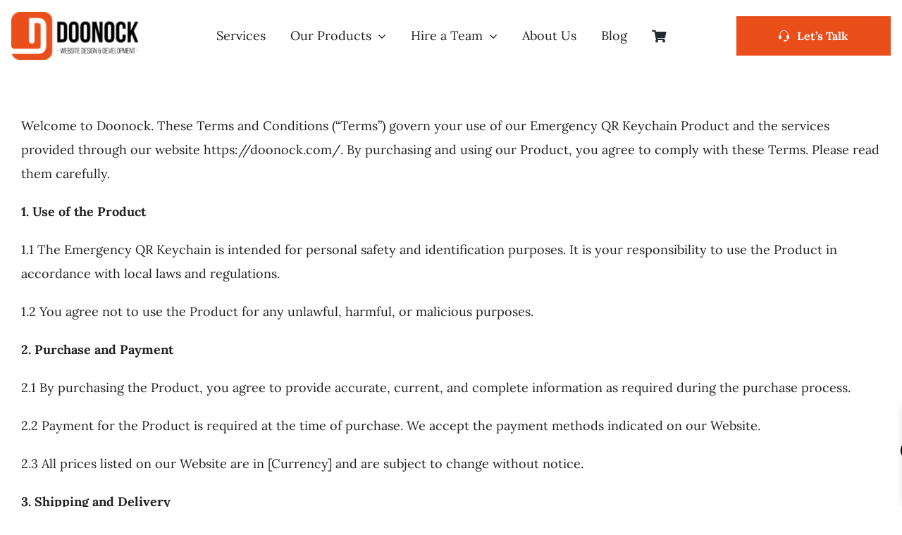

--- FILE ---
content_type: text/css
request_url: https://doonock.com/wp-content/themes/Avada-Child-Theme/style.css?ver=a1d37b5116c6b87b25d249308d5548c1
body_size: -7
content:
/*
Theme Name: Avada Child
Description: Child theme for Avada theme
Author: ThemeFusion
Author URI: https://theme-fusion.com
Template: Avada
Version: 1.0.0
Text Domain:  Avada
*/

.home_pfolio .fusion-rollover-link{display:none}
.avada-shipping-calculator-form .avada-select-parent select,
.cart-collaterals .avada-select-parent input,
.cart-collaterals .form-row input,
.cart-collaterals .woocommerce-shipping-calculator #calc_shipping_postcode,
.checkout .input-text:not(textarea), .coupon .input-text,
.shipping-calculator-form .avada-select-parent select,
.select2-container--default .select2-selection--single,
.woocommerce-checkout .select2-drop-active{height:45px !important}

.avada-select .select2-container .select2-choice .select2-arrow,
.avada-select .select2-container .select2-choice2 .select2-arrow,
.searchform .fusion-search-form-content .fusion-search-button input[type=submit],
.select2-container .select2-choice>.select2-chosen,
.select2-container--default .select2-selection--single .select2-selection__rendered{line-height:45px !important}

body .woocommerce-error li{background:#000000}
body .woocommerce-invalid:after{font-size:85%}